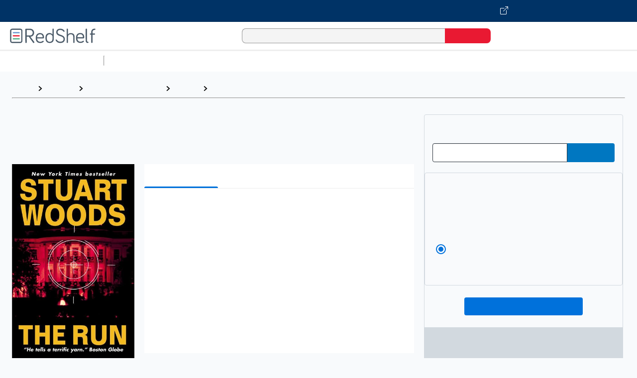

--- FILE ---
content_type: text/html; charset=utf-8
request_url: https://redshelf.com/app/ecom/book/351163/the-run-351163-9780061828126-stuart-woods
body_size: 1646
content:
<!DOCTYPE html>
<html lang="en">
  <head>
    <meta charset="utf-8">
    <meta http-equiv="X-UA-Compatible" content="IE=edge">
    <meta name="viewport" content="width=device-width, initial-scale=1">
    <meta name="csrf-token" content="fakecsrftoken">

    <script type='application/ld+json'>
      {
        "@context": "https://schema.org",
        "@type": "Organization",
        "name": "RedShelf",
        "url": "https://redshelf.com/",
        "logo": "https://redshelf.com/static/v3/img/logos/redshelf-logo.svg",
        "description":  "Spend less and study smarter with affordable digital textbooks from RedShelf",
        "address": {
          "@type": "PostalAddress",
          "streetAddress": "500 N Dearborn St suite 1200",
          "addressLocality": "Chicago",
          "addressRegion": "Illinois",
          "postalCode": "60654",
          "addressCountry": {
            "@type": "Country",
            "name": "United States"
          }
        },
        "contactPoint": {
          "@type": "ContactPoint",
          "telephone": "+1-312-878-8586",
          "email": "https://solve.redshelf.com/",
          "contactType": "Customer Service"
        },
        "sameAs": [
          "https://www.facebook.com/RedShelf",
          "https://twitter.com/HelloRedShelf",
          "http://www.linkedin.com/company/RedShelf",
          "https://www.youtube.com/user/redshelfvideos"
        ]
      }
    </script>

    <script src="https://global.localizecdn.com/localize.js"></script>
   
    <!-- {{! LocalizeJS language translation plugin }} -->
    <script>!function(a){if(!a.Localize){a.Localize={};for(var e=["translate","untranslate","phrase","initialize","translatePage","setLanguage","getLanguage","detectLanguage","getAvailableLanguages","untranslatePage","bootstrap","prefetch","on","off","hideWidget","showWidget","getSourceLanguage"],t=0;t<e.length;t++)a.Localize[e[t]]=function(){}}}(window);</script>

    
<meta name="@redshelf/redshelf-ecommerce/config/environment" content="%7B%22modulePrefix%22%3A%22%40redshelf%2Fredshelf-ecommerce%22%2C%22environment%22%3A%22production%22%2C%22platformBaseUrl%22%3A%22platform.virdocs.com%22%2C%22rootURL%22%3A%22%2Fapp%2Fecom%2F%22%2C%22rootElement%22%3A%22%22%2C%22locationType%22%3A%22auto%22%2C%22namespace%22%3A%22services%22%2C%22hostname%22%3A%22https%3A%2F%2Fredshelf.com%22%2C%22staticPrefix%22%3A%22%2Fstatic%2Fimg%2F%22%2C%22stripePublicKey%22%3A%22pk_live_26rvbGCvUIV7b5l5mHe29Tch%22%2C%22localizeKey%22%3A%22lhYVYUkJS7B9i%22%2C%22metricsAdapters%22%3A%5B%7B%22name%22%3A%22GoogleAnalyticsEcommerce%22%2C%22environments%22%3A%5B%22development%22%2C%22production%22%5D%2C%22config%22%3A%7B%22id%22%3A%22UA-41013851-1%22%2C%22debug%22%3Afalse%2C%22trace%22%3Afalse%2C%22sendHitTask%22%3Atrue%2C%22require%22%3A%5B%22ec%22%5D%7D%7D%2C%7B%22name%22%3A%22GoogleTagManager%22%2C%22environments%22%3A%5B%22development%22%2C%22production%22%5D%2C%22config%22%3A%7B%22id%22%3A%22GTM-TW2MQPX%22%7D%7D%5D%2C%22EmberENV%22%3A%7B%22FEATURES%22%3A%7B%7D%2C%22EXTEND_PROTOTYPES%22%3A%7B%22Date%22%3Afalse%7D%2C%22_APPLICATION_TEMPLATE_WRAPPER%22%3Afalse%2C%22_DEFAULT_ASYNC_OBSERVERS%22%3Atrue%2C%22_JQUERY_INTEGRATION%22%3Afalse%2C%22_TEMPLATE_ONLY_GLIMMER_COMPONENTS%22%3Atrue%7D%2C%22APP%22%3A%7B%22name%22%3A%22%40redshelf%2Fredshelf-ecommerce%22%2C%22version%22%3A%220.0.0%2Ba0d0419e%22%7D%2C%22apiToken%22%3A%22cca596c63316fa5ddf8342890ea4110c9876a88f%22%2C%22CORSEnabled%22%3A%22true%22%2C%22ember-cli-mirage%22%3A%7B%22usingProxy%22%3Afalse%2C%22useDefaultPassthroughs%22%3Atrue%7D%2C%22exportApplicationGlobal%22%3Afalse%7D" />

    <link href="https://fonts.googleapis.com/css2?family=Roboto:ital,wght@0,300;0,400;0,500;0,700;1,300;1,400;1,500&display=swap" rel="stylesheet" />

    <link integrity="" rel="stylesheet" href="/app/ecom/assets/vendor-e79daca221cc36af6681b2643a291bec.css">
    <link integrity="" rel="stylesheet" href="/app/ecom/assets/@redshelf/redshelf-ecommerce-fdc4f5586314b00819740e63495301cf.css">

    

  </head>

  <body>
    

    <script src="/app/ecom/assets/vendor-f6f85f941d71859547b2e16e42183e39.js"></script>
    <script src="/app/ecom/assets/@redshelf/redshelf-ecommerce-13097011fa98c24ec66601572bc95c8d.js"></script>

    
  </body>
</html>
